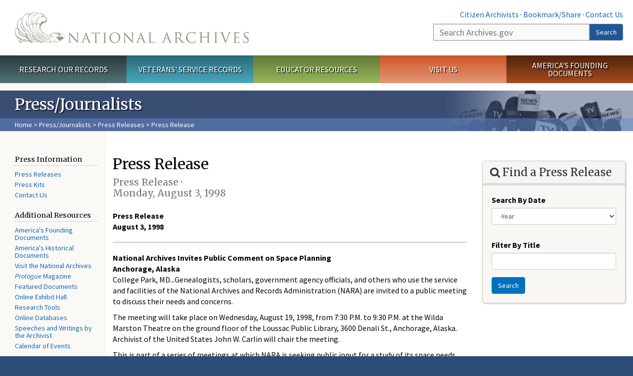

--- FILE ---
content_type: text/html; charset=utf-8
request_url: https://www.archives.gov/press/press-releases/1998-175
body_size: 10009
content:
<!doctype html>
<html lang="en" dir="ltr" prefix="fb: //www.facebook.com/2008/fbml">
<head>
  <meta http-equiv="X-UA-Compatible" content="IE=edge">
  <meta name="viewport" content="width=device-width, initial-scale=1.0">
    <!-- Google Tag Manager -->
  <script>(function(w,d,s,l,i){w[l]=w[l]||[];w[l].push({'gtm.start':
  new Date().getTime(),event:'gtm.js'});var f=d.getElementsByTagName(s)[0],
  j=d.createElement(s),dl=l!='dataLayer'?'&l='+l:'';j.async=true;j.src=
  'https://www.googletagmanager.com/gtm.js?id='+i+dl;f.parentNode.insertBefore(j,f);
  })(window,document,'script','dataLayer','GTM-WLMC86');</script>
  <!-- End Google Tag Manager -->
  <meta name="referrer" content="no-referrer-when-downgrade">
    <meta http-equiv="Content-Type" content="text/html; charset=utf-8" />
<link rel="shortcut icon" href="https://www.archives.gov/files/apple-icon.png" type="image/png" />
<meta name="description" content="Press ReleaseAugust 3, 1998 National Archives Invites Public Comment on Space Planning Anchorage, Alaska College Park, MD...Genealogists, scholars, government agency officials, and others who use the service and facilities of the National Archives and Records Administration (NARA) are invited to a public meeting to discuss their needs and concerns. The meeting will take place" />
<meta name="generator" content="Drupal 7 (http://drupal.org)" />
<link rel="image_src" href="https://www.archives.gov/sites/all/themes/nara/images/naralogo-og.png" />
<link rel="canonical" href="https://www.archives.gov/press/press-releases/1998-175" />
<meta property="og:site_name" content="National Archives" />
<meta property="og:type" content="article" />
<meta property="og:url" content="https://www.archives.gov/press/press-releases/1998-175" />
<meta property="og:title" content="Press Release" />
<meta property="og:description" content="Press ReleaseAugust 3, 1998 National Archives Invites Public Comment on Space Planning Anchorage, Alaska College Park, MD...Genealogists, scholars, government agency officials, and others who use the service and facilities of the National Archives and Records Administration (NARA) are invited to a public meeting to discuss their needs and concerns. The meeting will take place on Wednesday, August 19, 1998, from 7:30 P.M. to 9:30 P.M. at the Wilda Marston Theatre on the ground floor of the Loussac Public Library, 3600 Denali St., Anchorage, Alaska. Archivist of the United States John W." />
<meta property="og:updated_time" content="2013-01-30T20:02:15-05:00" />
<meta property="og:image" content="https://www.archives.gov/sites/all/themes/nara/images/naralogo-og.png" />
<meta property="og:image:alt" content="National Archives" />
<meta name="twitter:card" content="summary" />
<meta name="twitter:title" content="Press Release" />
<meta name="twitter:description" content="Press ReleaseAugust 3, 1998 National Archives Invites Public Comment on Space Planning Anchorage, Alaska College Park, MD...Genealogists, scholars, government agency officials, and others who use the" />
<meta name="twitter:image" content="https://www.archives.gov/sites/all/themes/nara/images/naralogo-x.png" />
<meta name="twitter:image:alt" content="National Archives" />
<meta property="article:published_time" content="2013-01-30T20:02:22-05:00" />
<meta property="article:modified_time" content="2013-01-30T20:02:15-05:00" />
  <title>Press Release | National Archives</title>

  <style>
@import url("https://www.archives.gov/modules/system/system.base.css?t9imc3");
</style>
<style>
@import url("https://www.archives.gov/sites/all/libraries/chosen/chosen.css?t9imc3");
@import url("https://www.archives.gov/sites/all/modules/contrib/chosen/css/chosen-drupal.css?t9imc3");
</style>
<style>
@import url("https://www.archives.gov/sites/all/modules/custom/archives_ui/css/font-awesome.min.css?t9imc3");
@import url("https://www.archives.gov/sites/all/modules/custom/archives_ui/css/helptext.css?t9imc3");
@import url("https://www.archives.gov/sites/all/modules/custom/archives_ui/css/ckeditor_custom.css?t9imc3");
@import url("https://www.archives.gov/sites/all/modules/custom/argentina/css/argentina_style.css?t9imc3");
@import url("https://www.archives.gov/sites/all/modules/contrib/calendar/css/calendar_multiday.css?t9imc3");
@import url("https://www.archives.gov/sites/all/modules/contrib/date/date_repeat_field/date_repeat_field.css?t9imc3");
@import url("https://www.archives.gov/modules/field/theme/field.css?t9imc3");
@import url("https://www.archives.gov/sites/all/modules/custom/findingaid_stat/css/findingaid.css?t9imc3");
@import url("https://www.archives.gov/sites/all/modules/custom/findingaid_stat/css/explorer_landing.css?t9imc3");
@import url("https://www.archives.gov/sites/all/modules/custom/nara_catalog/css/nara-api-style.css?t9imc3");
@import url("https://www.archives.gov/sites/all/modules/custom/nara_document_app/css/documentapp.css?t9imc3");
@import url("https://www.archives.gov/sites/all/modules/archive_features/nara_timeline/css/custom.css?t9imc3");
@import url("https://www.archives.gov/sites/all/modules/archive_features/nara_timeline/css/timeline.css?t9imc3");
@import url("https://www.archives.gov/modules/node/node.css?t9imc3");
@import url("https://www.archives.gov/sites/all/modules/contrib/user_alert/css/user-alert.css?t9imc3");
@import url("https://www.archives.gov/sites/all/modules/custom/varnish_purge/css/varnishpurge.css?t9imc3");
@import url("https://www.archives.gov/sites/all/modules/contrib/views/css/views.css?t9imc3");
@import url("https://www.archives.gov/sites/all/modules/contrib/ckeditor/css/ckeditor.css?t9imc3");
</style>
<style>
@import url("https://www.archives.gov/sites/all/modules/contrib/ctools/css/ctools.css?t9imc3");
</style>
<style>.section-theme #title-bar{background:#3a4e74 url("https://www.archives.gov/files/global-images/section-headers/press1.png") no-repeat center right;}.section-theme #mega-footer > h2{background:#3a4e74}.section-theme #title-bar .breadcrumb{background-color:rgba(102,137,203,0.5);}.section-theme th{background-color:#3a4e74 !important;}
</style>
<style>
@import url("https://www.archives.gov/sites/all/modules/custom/nara_custom/css/nara_custom.css?t9imc3");
</style>
<style>
@import url("https://www.archives.gov/sites/all/themes/nara/css/jquery.fancybox.css?t9imc3");
@import url("https://www.archives.gov/sites/all/themes/nara/css/jquery.fancybox-thumbs.css?t9imc3");
@import url("https://www.archives.gov/sites/all/themes/nara/css/bootstrap.min.css?t9imc3");
@import url("https://www.archives.gov/sites/all/themes/nara/css/styles.css?t9imc3");
@import url("https://www.archives.gov/sites/all/themes/nara/css/vertical-tabs.css?t9imc3");
@import url("https://www.archives.gov/sites/all/themes/nara/css/overrides.css?t9imc3");
@import url("https://www.archives.gov/sites/all/themes/nara/css/mediagallery.css?t9imc3");
@import url("https://www.archives.gov/sites/all/themes/nara/css/dataTables.bootstrap.min.css?t9imc3");
</style>
  <!-- HTML5 element support for IE6-8 -->
  <!--[if lt IE 9]>
    <script src="//html5shiv.googlecode.com/svn/trunk/html5.js"></script>
  <![endif]-->
  <link type="text/css" rel="stylesheet" href="https://fonts.googleapis.com/css?family=Source+Sans+Pro:300,400,700,300italic,400italic|Merriweather">
  <script src="https://www.archives.gov/files/js/js_XexEZhbTmj1BHeajKr2rPfyR8Y68f4rm0Nv3Vj5_dSI.js"></script>
<script src="https://www.archives.gov/files/js/js_M_dxpJM28zg9aOudgDsDm63zrDrTWAtmGYAsaAe-o1c.js"></script>
<script src="https://www.archives.gov/files/js/js_PhofXJKZ1yn7SmszbJSme0P9y7Ix9NRHIY6B1hPjT08.js"></script>
<script src="https://www.archives.gov/files/js/js_BbVI_qEHaM_o6YDhqbFeiSjoRZDxqMSrUIL-nHFpaws.js"></script>
<script src="https://www.archives.gov/files/js/js_vcv-8lLHlIx11ieL3rAdHnvlVlqU2Ew5a7G2Z3NKRbk.js"></script>
<script src="https://www.archives.gov/files/js/js_OLgr-593LYCzF1vZ05PpqLNjLgPEsdxeuLPiASPOib8.js"></script>
<script>jQuery.extend(Drupal.settings, {"basePath":"\/","pathPrefix":"","setHasJsCookie":0,"ajaxPageState":{"theme":"nara","theme_token":"k4C4aF6MrUeuzQQ7-h1kR7TlMy45oxEnj18LinSaEB8","jquery_version":"1.7","js":{"sites\/all\/themes\/bootstrap\/js\/bootstrap.js":1,"sites\/all\/modules\/contrib\/jquery_update\/replace\/jquery\/1.7\/jquery.min.js":1,"misc\/jquery-extend-3.4.0.js":1,"misc\/jquery-html-prefilter-3.5.0-backport.js":1,"misc\/jquery.once.js":1,"misc\/drupal.js":1,"sites\/all\/modules\/contrib\/jquery_update\/replace\/ui\/external\/jquery.cookie.js":1,"sites\/all\/modules\/contrib\/jquery_update\/replace\/misc\/jquery.form.min.js":1,"sites\/all\/libraries\/chosen\/chosen.jquery.min.js":1,"misc\/form-single-submit.js":1,"misc\/ajax.js":1,"sites\/all\/modules\/contrib\/jquery_update\/js\/jquery_update.js":1,"sites\/all\/modules\/custom\/archives_ui\/scripts\/helptext.js":1,"sites\/all\/modules\/custom\/argentina\/js\/script.js":1,"sites\/all\/modules\/custom\/findingaid_stat\/js\/script.js":1,"sites\/all\/modules\/custom\/nara_catalog\/js\/script.js":1,"sites\/all\/modules\/custom\/nara_document_app\/js\/script.js":1,"sites\/all\/modules\/contrib\/user_alert\/js\/user-alert.js":1,"sites\/all\/modules\/custom\/nara_custom\/js\/nara_custom.js":1,"sites\/all\/modules\/contrib\/views\/js\/base.js":1,"sites\/all\/themes\/bootstrap\/js\/misc\/_progress.js":1,"sites\/all\/modules\/contrib\/views\/js\/ajax_view.js":1,"sites\/all\/modules\/contrib\/ctools\/js\/dependent.js":1,"sites\/all\/modules\/contrib\/chosen\/chosen.js":1,"sites\/all\/themes\/nara\/assets\/javascripts\/bootstrap\/affix.js":1,"sites\/all\/themes\/nara\/assets\/javascripts\/bootstrap\/alert.js":1,"sites\/all\/themes\/nara\/assets\/javascripts\/bootstrap\/button.js":1,"sites\/all\/themes\/nara\/assets\/javascripts\/bootstrap\/carousel.js":1,"sites\/all\/themes\/nara\/assets\/javascripts\/bootstrap\/collapse.js":1,"sites\/all\/themes\/nara\/assets\/javascripts\/bootstrap\/dropdown.js":1,"sites\/all\/themes\/nara\/assets\/javascripts\/bootstrap\/modal.js":1,"sites\/all\/themes\/nara\/assets\/javascripts\/bootstrap\/tooltip.js":1,"sites\/all\/themes\/nara\/assets\/javascripts\/bootstrap\/popover.js":1,"sites\/all\/themes\/nara\/assets\/javascripts\/bootstrap\/scrollspy.js":1,"sites\/all\/themes\/nara\/assets\/javascripts\/bootstrap\/tab.js":1,"sites\/all\/themes\/nara\/assets\/javascripts\/bootstrap\/transition.js":1,"sites\/all\/themes\/nara\/scripts\/jPanelMenu.js":1,"sites\/all\/themes\/nara\/scripts\/jRespond.js":1,"sites\/all\/themes\/nara\/scripts\/matchHeight.min.js":1,"sites\/all\/themes\/nara\/scripts\/jquery.fancybox.pack.js":1,"sites\/all\/themes\/nara\/scripts\/toc.js":1,"sites\/all\/themes\/nara\/scripts\/jquery.dataTables.min.js":1,"sites\/all\/themes\/nara\/scripts\/dataTables.bootstrap.min.js":1,"sites\/all\/themes\/nara\/scripts\/scripts.js":1,"sites\/all\/themes\/nara\/scripts\/jquery.scrollTo.js":1,"sites\/all\/themes\/nara\/scripts\/mediagallery.js":1,"sites\/all\/themes\/bootstrap\/js\/modules\/views\/js\/ajax_view.js":1,"sites\/all\/themes\/bootstrap\/js\/misc\/ajax.js":1},"css":{"modules\/system\/system.base.css":1,"sites\/all\/libraries\/chosen\/chosen.css":1,"sites\/all\/modules\/contrib\/chosen\/css\/chosen-drupal.css":1,"sites\/all\/modules\/custom\/archives_ui\/css\/font-awesome.min.css":1,"sites\/all\/modules\/custom\/archives_ui\/css\/helptext.css":1,"sites\/all\/modules\/custom\/archives_ui\/css\/ckeditor_custom.css":1,"sites\/all\/modules\/custom\/argentina\/css\/argentina_style.css":1,"sites\/all\/modules\/contrib\/calendar\/css\/calendar_multiday.css":1,"sites\/all\/modules\/contrib\/date\/date_repeat_field\/date_repeat_field.css":1,"modules\/field\/theme\/field.css":1,"sites\/all\/modules\/custom\/findingaid_stat\/css\/findingaid.css":1,"sites\/all\/modules\/custom\/findingaid_stat\/css\/explorer_landing.css":1,"sites\/all\/modules\/custom\/liaisons\/css\/liaisons_style.css":1,"sites\/all\/modules\/custom\/nara_catalog\/css\/nara-api-style.css":1,"sites\/all\/modules\/custom\/nara_document_app\/css\/documentapp.css":1,"sites\/all\/modules\/archive_features\/nara_timeline\/css\/custom.css":1,"sites\/all\/modules\/archive_features\/nara_timeline\/css\/timeline.css":1,"modules\/node\/node.css":1,"sites\/all\/modules\/contrib\/user_alert\/css\/user-alert.css":1,"sites\/all\/modules\/custom\/varnish_purge\/css\/varnishpurge.css":1,"sites\/all\/modules\/contrib\/views\/css\/views.css":1,"sites\/all\/modules\/contrib\/ckeditor\/css\/ckeditor.css":1,"sites\/all\/modules\/contrib\/ctools\/css\/ctools.css":1,"0":1,"sites\/all\/modules\/custom\/nara_custom\/css\/nara_custom.css":1,"sites\/all\/themes\/nara\/css\/jquery.fancybox.css":1,"sites\/all\/themes\/nara\/css\/jquery.fancybox-thumbs.css":1,"sites\/all\/themes\/nara\/css\/do_not_edit.css":1,"sites\/all\/themes\/nara\/css\/bootstrap.min.css":1,"sites\/all\/themes\/nara\/css\/styles.css":1,"sites\/all\/themes\/nara\/css\/vertical-tabs.css":1,"sites\/all\/themes\/nara\/css\/overrides.css":1,"sites\/all\/themes\/nara\/css\/mediagallery.css":1,"sites\/all\/themes\/nara\/css\/dataTables.bootstrap.min.css":1}},"archives_ui":{"trustedDomains":["twitter\\.com","youtube\\.com","youtu\\.be","recordsofrights\\.org","presidentialtimeline\\.org","nationalarchivesstore\\.org","bush41\\.org","nara\\.learn\\.com","bush41\\.org","bushlibrary\\.tamu\\.edu","fdrlibrary\\.marist\\.edu","georgewbushlibrary\\.smu\\.edu","lbjlibrary\\.org","trumanlibrary\\.org","fdrlibrary\\.org","archivesfoundation\\.org","jfklibrary\\.org","Myarchivesstore\\.org","docsteach\\.org","digitalvaults\\.org","jfk50\\.org","reagan\\.utexas\\.edu","clinton\\.presidentiallibraries\\.us","fdrlibrary\\.org","us11\\.campaign-archive.?\\.com","lbjlibrary\\.net","github\\.io","github\\.com","eventbrite\\.com","facebook\\.com","pinterest\\.com","tumblr\\.com","google\\.com","historypin\\.org","giphy\\.com","instagram\\.com","flickr\\.com","foursquare\\.com","addthis\\.com","apple\\.com","georgebushfoundation\\.org","clintonpresidentialcenter\\.org","geraldrfordfoundation\\.org","reaganfoundation\\.org","rooseveltinstitute\\.org","socialarchive\\.iath\\.virginia.edu","s3\\.amazonaws\\.com","surveymonkey\\.com","storify\\.com","constantcontact\\.com","snaccooperative\\.org","x\\.com","discoverlbj\\.org"]},"user_alert":{"url_prefix":"","current_path":"press\/press-releases\/1998-175"},"views":{"ajax_path":"\/views\/ajax","ajaxViews":{"views_dom_id:7dd4ee2105bbaa4b2c7816e2d875cc69":{"view_name":"press_releases","view_display_id":"press_release_content_information","view_args":"33262","view_path":"node\/33262","view_base_path":"press\/press-releases-by-year","view_dom_id":"7dd4ee2105bbaa4b2c7816e2d875cc69","pager_element":0}}},"urlIsAjaxTrusted":{"\/views\/ajax":true,"\/press\/press-releases\/keywords":true},"chosen":{"selector":"","minimum_single":20,"minimum_multiple":20,"minimum_width":200,"options":{"allow_single_deselect":false,"disable_search":false,"disable_search_threshold":0,"search_contains":false,"placeholder_text_multiple":"Choose some options","placeholder_text_single":"Choose an option","no_results_text":"No results match","inherit_select_classes":true}},"CTools":{"dependent":{"edit-field-pubdate-value-value":{"values":{"edit-field-pubdate-value-op":["\u003C","\u003C=","=","!=","\u003E=","\u003E","regular_expression","not_regular_expression","contains"]},"num":1,"type":"hide"},"edit-field-pubdate-value-min":{"values":{"edit-field-pubdate-value-op":["between","not between"]},"num":1,"type":"hide"},"edit-field-pubdate-value-max":{"values":{"edit-field-pubdate-value-op":["between","not between"]},"num":1,"type":"hide"}}},"bootstrap":{"anchorsFix":1,"anchorsSmoothScrolling":1,"formHasError":1,"popoverEnabled":1,"popoverOptions":{"animation":1,"html":0,"placement":"right","selector":"","trigger":"click","triggerAutoclose":1,"title":"","content":"","delay":0,"container":"body"},"tooltipEnabled":1,"tooltipOptions":{"animation":1,"html":0,"placement":"bottom","selector":"","trigger":"hover focus","delay":0,"container":"body"}}});</script>
  
  <style type="text/css">
div.form-item-body-und-0-format {
  display:none;
}
div.form-item-field-col-b-und-0-format {
  display:none;
}
div.filter-guidelines {
  display:none;
}
div.filter-help {
  display:none;
}
</style>
<style type="text/css">
ul.nav-tabs {
display:none;
}
#block-workbench-block {
display:none;
}
</style>

<script type="text/javascript" src="/includes/javascript/sortable/tablesort.js"></script>
<script type="text/javascript" src="/includes/javascript/sortable/customsort.js"></script>
<script type="text/javascript" src="/includes/javascript/sortable/sortable.css"></script>
<style type="text/css">
th .sortable a.sort-active {
color:#ffffff;
}
table.sortable th.sortable a.active {
color:#ffffff;
}
table.sortable th.sortable a {
color:#ffffff;
}
table.sortable th a.sortheader {
color:#ffffff;
}


/* visited link */
table.sortable th.sortable a:visited {
    color: #ffffff;
}

/* mouse over link */
table.sortable th.sortable a:hover {
    color: #ffffff;
}

/* selected link */
table.sortable th.sortable a:active {
    color: #ffffff;
}
.section-theme th a {
color:#ffffff;
}

table.sortable  tr:nth-of-type(odd) {
      background-color:#F5F5F5;
}
table.sortable-onload-1  tr:nth-of-type(odd) {
      background-color:#F5F5F5;
 }
table.sortable-onload-0  tr:nth-of-type(odd) {
      background-color:#F5F5F5;
 }
</style>
  <script type="application/ld+json">{
    "@context": "http://schema.org",
    "@graph": [
        {
            "@type": "WebPage",
            "name": "Press Release",
            "url": "https://www.archives.gov/press/press-releases/1998-175",
            "datePublished": "2013-01-30T20:02:22-05:00",
            "dateModified": "2013-01-30T20:02:15-05:00",
            "additionalProperty": [
                {
                    "@type": "PropertyValue",
                    "name": "PageType",
                    "value": "press_release"
                },
                {
                    "@type": "PropertyValue",
                    "name": "Section",
                    "value": "press/press-releases"
                }
            ]
        }
    ]
}</script></head>
<body class="html not-front not-logged-in no-sidebars page-node page-node- page-node-33262 node-type-press-release " >
<!-- Google Tag Manager (noscript) -->
<noscript><iframe alt="Google Tag Manager" src="https://www.googletagmanager.com/ns.html?id=GTM-WLMC86"
height="0" width="0" style="display:none;visibility:hidden" title="Google Tag Manager"></iframe></noscript>
<!-- End Google Tag Manager (noscript) -->

<div id='background-gradient'>


  <div class="wrapper section-theme ">
    <a class="back-to-top" href="#page-header" style="display: none;">Top</a>  
    <div id="skip-link">
      <a href="#main-col" class="element-invisible element-focusable">Skip to main content</a>
    </div>
    

    <div class="wrapper section-theme">
  <header role="banner" id="page-header">
    
      <div class="region region-header">
    <section id="block-block-53" class="block block-block clearfix">

      
  <div class="col-sm-6" id="logo-wrapper">
    <div id="logo"><a href="/">The U.S. National Archives Home</a></div>

</div>
<div class="col-sm-6" id="search-wrapper">
    <div id="top-links">
        <a class="noBorder" href="/citizen-archivist">Citizen Archivists</a> &middot;
        <script type="text/javascript">// <![CDATA[
        var addthis_pub = "usarchives";
        var addthis_offset_left = -40;
        var ui_508_compliant = true;
        var addthis_brand = "Archives.gov";
        // ]]></script>
        <a class="a2a_dd trusted" href="https://www.addtoany.com/share">Bookmark/Share</a>        
            <script async src="https://static.addtoany.com/menu/page.js"></script> &middot;
        <a href="/contact">Contact Us</a>

    </div>
        <div class="input-group" id="site-search">
        <form action="https://search.archives.gov/search" method="get" name="search">
            <label for="qt" style="position:absolute;">Search</label>
            <input class="form-control" id="qt" accesskey="s" type="text"
                   name="query" placeholder="Search Archives.gov" title="Search Archives.gov"/>
            <span class="input-group-btn">
                <button class="btn btn-default" id="go" type="submit" name="submit">Search</button>
           </span>
           <input type="hidden" value="" name="utf8">
           <input id="affiliate" type="hidden" value="national-archives" name="affiliate">
        </form>
    </div>

</div>

</section>
  </div>
  </header> <!-- /#page-header -->


    <nav id="main-nav" class="clearfix ">
        <h2 class="element-invisible">Main menu</h2><ul id="main-menu-links" class="links clearfix make-eq"><li class="menu-859 first research"><a href="/research" title="Explore our nation&#039;s history through our documents, photographs, and records." id="research">Research Our Records</a></li>
<li class="menu-860 veterans"><a href="/veterans" title="Request military records and learn about other services for yourself or a family member." id="veterans" class="veterans">Veterans&#039; Service Records</a></li>
<li class="menu-861 teachers"><a href="/education" title="Engage students with lesson plans and other classroom materials." id="teachers" class="teachers">Educator Resources</a></li>
<li class="menu-862 locations"><a href="/locations" title="Plan a trip to a facility near you or learn about our national network of locations and services." id="locations" class="locations">Visit Us</a></li>
<li class="menu-367 last shop"><a href="/founding-docs" title="Order books, gift items, photographic prints, and document reproductions online." id="shop" class="shop">America&#039;s Founding Documents</a></li>
</ul>    </nav><!-- /main-nav -->

<div class='page-body-wrapper'>
<section id="page-body" class="no-sidebar">
  
    <header id="title-bar">
                    <p>Press/Journalists</p>
                            <div class="breadcrumb">
                <a href="/">Home</a> &gt; <a href="/press">Press/Journalists</a> &gt; <a href="/press/press-releases">Press Releases</a> &gt; Press Release            </div><!-- /breadcrumbs -->
            </header>



    <div class="row">
                    <nav  class="col-sm-2">

                <aside id="sidebar-first"  role="complementary">
                    <nav id="left-menu" class="">
      
  <h3>Press Information</h3>

<ul>
  <li><a href="/press/press-releases/">Press Releases</a></li>
  <li><a href="/press/press-kits/">Press Kits</a></li>
  <li><a href="/press/contact.html">Contact Us</a></li>
</ul>

<h3>Additional Resources</h3>

<ul>
  <li><a href="/founding-docs">America's Founding Documents</a></li>
  <li><a href="/historical-docs/">America's Historical Documents</a></li>
  <li><a href="https://visit.archives.gov/">Visit the National Archives</a></li>
  <li><a href="/publications/prologue/"><em>Prologue</em> Magazine</a></li>
  <li><a href="/exhibits/featured-documents/">Featured Documents</a></li>
  <li><a href="/exhibits/">Online Exhibit Hall</a></li>
  <li><a href="/research/start/online-tools.html">Research Tools</a></li>
  <li><a href="/research/alic/tools/online-databases.html">Online Databases</a></li>
  <li><a href="/about/speeches/">Speeches and Writings by the Archivist</a></li>
  <li><a href="/calendar/">Calendar of Events</a></li>
</ul>

<div class="nwidget nsnippet" data-name="print-page-left" data-version="1">
<div><a class="buttonLink dsh-video" href="https://www.youtube.com/watch?v=7n3ZZ-UpiR4"><span>Learn why Democracy Starts Here</span></a></div>
</div>
  
</nav>
                </aside>  <!-- /#sidebar-first -->

        </nav>
            

                    <section id="main-col" class="col-sm-7">
              <p id="print-logo">
<img src="/sites/all/themes/nara/images/nara-print-logo.jpg" alt="National Archives Logo" />
</p>
	
                                                    
            
              <div class="region region-content">
    <section id="block-system-main" class="block block-system clearfix">

      
    <h1>Press Release<br /><small>Press Release · <span class="date-display-single">Monday, August 3, 1998</span></small></h1>
  <p><strong></strong></p>
  <strong>Press Release</strong><br><strong>August 3, 1998</strong>



<hr><strong>National Archives Invites Public Comment on Space Planning<br>

Anchorage, Alaska</strong>

<p>College Park, MD...Genealogists, scholars, government agency officials, and others who use the service and facilities of the National Archives and Records Administration (NARA) are invited to a public meeting  to discuss their needs and concerns.

</p><p>The meeting will take place on Wednesday, August 19, 1998, from 7:30 P.M. to 9:30 P.M. at the Wilda Marston Theatre on the ground floor of the Loussac Public Library, 3600 Denali St., Anchorage, Alaska. Archivist of the United States John W. Carlin will chair the meeting.

</p><p>This is part of a series of meetings at which NARA is seeking public input for a study of its space needs for the next 10 years.   NARA representatives will explain the reasons for undertaking a space plan, its objectives, and the planning process, and will invite comments and answer questions.  

</p><p>NARA is the Federal government&#146;s records keeper.   It maintains more than 20 million cubic feet of records in 2 large archival facilities in the Washington area, 10 Presidential libraries, and 18 regional records services facilities across the nation.  Through these facilities, NARA carries out its public mission to promote ready access to essential evidence that documents the rights of citizens, the actions of Federal officials, and the national experience.  NARA safeguards records on which both the accountability of our government and the accuracy of  history depend.  

</p><p>For further information, please call (907) 271-2443 or send an e-mail to <a href="mailto:archives@alaska.nara.gov">archives@alaska.nara.gov</a>.

</p><p>In addition to helping NARA with its planning, this meeting is part of a National Performance Review initiative called <em>Conversations With America: My Government Listens</em>.  NARA urges everyone interested to attend.



</p><p>For additional PRESS information, please contact the National Archives Public Affairs staff at (301) 837-1700 or by <a href="mailto:public.affairs@nara.gov">e-mail</a>.  

</p><p>98-128




</p>

</section>
  </div>
  <div class="row last-update-wrapper">
    <p id="last-update">
        <span class="glyphicon glyphicon-edit"></span> This page was last reviewed on January 30, 2013.<br>
        <a href="/contact">Contact us with questions or comments</a>.
    </p>
  </div>
        </section>




                    <a name='sidebar'></a>
        <aside id="sidebar" class="col-sm-3">

                <aside id="sidebar-second"  role="complementary">
                                                    </aside>  <!-- /#sidebar-second -->
                  <div class="region region-sidebar-third">
    <section id="block-views-exp-press-releases-page-1" class="block block-views clearfix">

      
  <form action="/press/press-releases/keywords" method="get" id="views-exposed-form-press-releases-page-1" accept-charset="UTF-8"><div>
<div class="panel panel-default box box-lg clearfix">
  <div class="panel-heading">
      <h2><i class="fa fa-search"></i> Find a Press Release</h2>
  </div>
  <div class="panel-body">

          <div id="edit-field-pubdate-value-wrapper" class="views-exposed-widget views-widget-filter-field_pubdate_value">
                <label for="edit-field-pubdate-value-value-year">
            Search By Date          </label>
                        <div class="views-widget">
          <div id="edit-field-pubdate-value-value-wrapper"><div id="edit-field-pubdate-value-value-inside-wrapper"><div class="container-inline-date"><div class="form-item form-item-field-pubdate-value-value form-type-date-select form-group"><div id="edit-field-pubdate-value-value" class="date-padding clearfix"><div class="form-item form-item-field-pubdate-value-value-year form-type-select form-group"><div class="date-year"><select class="date-year form-control form-select" id="edit-field-pubdate-value-value-year" name="field_pubdate_value[value][year]">
<option value="">-Year</option>
<option value="2014">2014</option><option value="2015">2015</option><option value="2016">2016</option><option value="2017">2017</option><option value="2018">2018</option><option value="2019">2019</option><option value="2020">2020</option><option value="2021">2021</option><option value="2022">2022</option><option value="2023">2023</option><option value="2024">2024</option><option value="2025">2025</option></select></div> <label class="control-label element-invisible" for="edit-field-pubdate-value-value-year">Year</label>
</div></div></div></div></div></div>        </div>
              </div>
          <div id="edit-title-wrapper" class="views-exposed-widget views-widget-filter-title">
                <label for="edit-title">
            Filter By Title          </label>
                        <div class="views-widget">
          <div class="form-item form-item-title form-type-textfield form-group"><input class="form-control form-text" id="edit-title" name="title" value="" size="30" maxlength="128" type="text"></div>        </div>
              </div>
                    <div class="views-exposed-widget views-submit-button">
      <button id="edit-submit-filter" class="btn btn-primary form-submit form-submit" type="submit" value="Search" name="search">Search</button>
    </div>
      
  </div>
</div>
</div></form>
</section>
<section id="block-block-139" class="block block-block clearfix">

      
  <script src="https://js.hsforms.net/forms/embed/20973928.js" defer></script>
<div class="hs-form-frame" data-form-id="73710867-a9fd-405a-9906-4c88bf45aba4" data-portal-id="20973928" data-region="na1">&nbsp;</div>

</section>
  </div>
        </aside>
                </div>


</section>
</div> <!-- page-body-wrapper -->
    <footer id="page-footer">
        <section id="mega-footer" class="clearfix panel-group">
      <h2 class="footer-title"> Archives.gov</h2>
  <div class="mega-col panel panel-default">
  <div class="panel-heading">
<h2><a data-target="#info-for">Information For&#8230;</a></h2>
  </div>
  <div id="info-for" class="panel-collapse">  
<ul><li><a href="/citizen-archivist/">Citizen Archivists</a></li>
<li><a href="/fed-employees/">Federal Employees</a></li>
<li><a href="/research/genealogy/">Genealogists</a></li>
<li><a href="/congress/">Members of Congress</a></li>
<li><a href="/preservation/">Preservation</a></li>
<li><a href="/records-mgmt/">Records Managers</a></li>
<li><a href="/press/">The Press</a></li>
</ul></div>
</div>
<div class="mega-col panel panel-default">
  <div class="panel-heading">
<h2><a data-target="#pubs">Publications</a></h2>
  </div>
  <div id="pubs" class="panel-collapse">  
<ul><li><a href="https://www.federalregister.gov/documents/current">Today's <em>Federal Register</em></a></li>
<li><a href="/publications/prologue/">Prologue Magazine</a></li>
<li><a href="/publications/email-newsletters">Subscribe to Email Newsletters</a></li>
<li><a href="/social-media/blogs">Blogs</a></li>
<li><a href="/publications/">All Publications</a></li>
</ul></div>
</div>
<div class="mega-col panel panel-default">
  <div class="panel-heading">
<h2><a data-target="#orgs">Orgs. &amp; Offices</a></h2>
  </div>
  <div id="orgs" class="panel-collapse">  
<ul><li><a href="/legislative/">Center for Legislative Archives</a></li>
<li><a href="/frc/">Federal Records Center</a></li>
<li><a href="/federal-register">Office of the Federal Register</a></li>
<li><a href="/oig/">Office of the Inspector General</a></li>
<li><a href="/presidential-libraries/">Presidential Libraries</a></li>
<li><a href="/about/organization/">Staff Directory</a></li>
</ul></div>
</div>
<div class="mega-col panel panel-default">
  <div class="panel-heading">
<h2><a data-target="#about">About Us</a></h2>
  </div>
  <div id="about" class="panel-collapse">  
<ul><li><a href="/about/">What is the National Archives?</a></li>
<li><a href="/about/info/national-archives-by-the-numbers">National Archives by the Numbers</a></li>
<li><a href="/contracts/">Doing Business with Us</a></li>
<li><a href="/about/plans-reports/">Plans and Reports</a></li>
<li><a href="/open/">Open Government</a></li>
<li><a href="/open/plain-writing/">Our Plain Language Activities</a></li>
</ul></div>
</div>
<div class="mega-col panel panel-default">
  <div class="panel-heading">
<h2><a data-target="#i-want-to">I Want To&#8230;</a></h2>
  </div>
  <div id="i-want-to" class="panel-collapse">  
<ul><li><a href="/veterans/military-service-records/">Get My Military Record</a></li>
<li><a href="/research/start/plan-visit">Plan a Research Visit</a></li>
<li><a href="https://visit.archives.gov/">Visit the National Archives</a></li>
<li><a href="/exhibits/">View Online Exhibits</a></li>
<li><a href="/grants/">Apply for a Grant</a></li>
<li><a href="/presidential-records/">Research Presidential Records</a></li>
<li><a href="/research/highlights">View Highlights from Our Holdings</a></li>
</ul></div>
</div>
<div class="mega-col panel panel-default">
  <div class="panel-heading">
<h2><a data-target="#participate">Participate</a></h2>
  </div>
  <div id="participate" class="panel-collapse">  
<ul><li><a href="/calendar/">Attend an Event</a></li>
<li><a href="http://www.archivesfoundation.org/">Donate to the Archives</a></li>
<li><a href="/careers/">Work at the Archives</a></li>
<li><a href="/careers/volunteering/">Volunteer at the Archives</a></li>
<li><a href="/a250">Celebrate Freedom 250</a></li>
</ul></div>
</div>
<div class="mega-col panel panel-default">
  <div class="panel-heading">
<h2><a data-target="#resources">Resources</a></h2>
  </div>
  <div id="resources" class="panel-collapse">  
<ul><li><a href="/global-pages/subject-index.html">A-Z Index</a></li>
<li><a href="/founding-docs/">America's Founding Docs</a></li>
<li><a href="/contact/">Contact Us</a></li>
<li><a href="/social-media/">Social Media</a></li>
<li><a href="/espanol/">En Espa&ntilde;ol</a></li>
<li><a href="/faqs/">FAQs</a></li>
<li><a href="/forms/">Forms</a></li>
</ul></div>
</div>
<div class="mega-col panel panel-default">
  <div class="panel-heading">
<h2><a data-target="#shop-footer">Shop Online</a></h2>
  </div>
  <div id="shop-footer" class="panel-collapse">  
<ul><li><a href="https://www.nationalarchivesstore.org/?utm_campaign=2019eStore&utm_medium=website&utm_source=nara&utm_content=organic">Visit the National Archives Store</a></li>
<li><a href="https://eservices.archives.gov/orderonline/">Buy Reproductions and Microfilm</a></li>
</ul></div>
</div>
</section>

                    <section id="sub-footer">
                  <div class="region region-footer-bottom">
    <section id="block-block-54" class="block block-block clearfix">

      
  <h2><a href="https://www.archives.gov/social-media/">Connect With Us</a></h2>

<ul class="clearfix" id="social-media">
  <li class="facebook" data-original-title="Facebook" data-placement="bottom" data-toggle="tooltip" title=""><a href="/social-media/facebook">Facebook</a></li>
  <li class="twitter" data-original-title="X" data-placement="bottom" data-toggle="tooltip" title=""><a href="/social-media/twitter">X</a></li>
  <li class="instagram" data-original-title="Instagram" data-placement="bottom" data-toggle="tooltip" title=""><a href="/social-media/instagram">Instagram</a></li>
  <li class="tumblr" data-original-title="Tumblr" data-placement="bottom" data-toggle="tooltip" title=""><a href="/social-media/tumblr">Tumblr</a></li>
  <li class="youtube" data-original-title="YouTube" data-placement="bottom" data-toggle="tooltip" title=""><a href="/social-media/youtube">YouTube</a></li>
  <li class="blogs" data-original-title="Blogs" data-placement="bottom" data-toggle="tooltip" title=""><a href="/social-media/blogs">Blogs</a></li>
  <li class="flickr" data-original-title="Flickr" data-placement="bottom" data-toggle="tooltip" title=""><a href="/social-media/flickr">Flickr</a></li>
</ul>

<p>&nbsp;</p>

<p id="footer-links"><a href="/contact/">Contact Us</a> · <a href="/global-pages/accessibility.html">Accessibility</a> · <a href="/global-pages/privacy.html">Privacy Policy</a> · <a href="/foia/">Freedom of Information Act</a> · <a href="/eeo/policy/complaint-activity.html">No FEAR Act</a> · <a href="http://www.usa.gov/">USA.gov</a></p>

<p id="footer-phone">The U.S. National Archives and Records Administration<br />
  <a href="tel:1-866-272-6272">1-86-NARA-NARA or 1-866-272-6272</a></p>

</section>
  </div>
            </section>
            </footer><!-- /page-footer -->
</div>

  <script src="https://www.archives.gov/files/js/js_MRdvkC2u4oGsp5wVxBG1pGV5NrCPW3mssHxIn6G9tGE.js"></script>
  </div>
  <a class="back-to-top" href="#page-header" style="display: inline;">Top</a>
 <script>
(function ($) {
  // Original JavaScript code.
$('.toc').toc({
'selectors': 'h2:not(.element-invisible):not(.toc-block h2),h3',
'container': '#main-col'
});
})(jQuery);

//fix extra timeline object issue
(function(){            
  if(typeof Drupal.settings['timelineJS'] !== 'undefined'){      
    timelinejs_arry = Drupal.settings['timelineJS'];
    tmptimeline=[];
    for (i = 0; i < timelinejs_arry.length-1; i++) {       
      if(typeof timelinejs_arry[i]['processed'] !== 'undefined'){                        
        tmptimeline.push(timelinejs_arry[i]);  
      } 
    }
    Drupal.settings['timelineJS'] = tmptimeline;
  }
}());
</script>
</div> <!-- end -->
</body>
</html>


--- FILE ---
content_type: text/css
request_url: https://www.archives.gov/sites/all/themes/nara/css/jquery.fancybox-thumbs.css?t9imc3
body_size: 172
content:
#fancybox-thumbs {
	position: fixed;
	left: 0;
	width: 100%;
	overflow: hidden;
	z-index: 8050;
}

#fancybox-thumbs.bottom {
	bottom: 2px;
}

#fancybox-thumbs.top {
	top: 2px;
}

#fancybox-thumbs ul {
	position: relative;
	list-style: none;
	margin: 0;
	padding: 0;
}

#fancybox-thumbs ul li {
	float: left;
	padding: 1px;
	opacity: 0.5;
}

#fancybox-thumbs ul li.active {
	opacity: 0.75;
	padding: 0;
	border: 1px solid #fff;
}

#fancybox-thumbs ul li:hover {
	opacity: 1;
}

#fancybox-thumbs ul li a {
	display: block;
	position: relative;
	overflow: hidden;
	border: 1px solid #222;
	background: #111;
	outline: none;
}

#fancybox-thumbs ul li img {
	display: block;
	position: relative;
	border: 0;
	padding: 0;
	max-width: none;
}

#fancybox-thumbs *,
#fancybox-thumbs *:before,
#fancybox-thumbs *:after
{ -webkit-box-sizing: content-box; -moz-box-sizing: content-box; box-sizing: content-box; }
